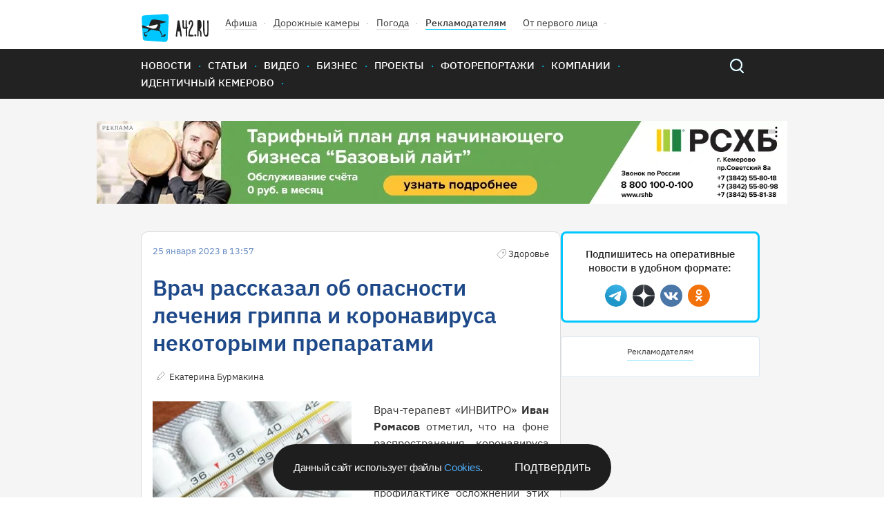

--- FILE ---
content_type: text/html; charset=UTF-8
request_url: https://gazeta.a42.ru/lenta/news/154804-vrac-rasskazal-ob-opasnosti-leceniya-grippa-i-koronavirusa-nekotorymi
body_size: 9983
content:
<!DOCTYPE html>
<html lang="ru" class="no-js" prefix="og: http://ogp.me/ns#" xmlns:og="http://opengraphprotocol.org/schema/">
<head>
    <!-- Google Tag Manager -->
<script>(function(w,d,s,l,i){w[l]=w[l]||[];w[l].push({'gtm.start':
            new Date().getTime(),event:'gtm.js'});var f=d.getElementsByTagName(s)[0],
        j=d.createElement(s),dl=l!='dataLayer'?'&l='+l:'';j.async=true;j.src=
        'https://www.googletagmanager.com/gtm.js?id='+i+dl;f.parentNode.insertBefore(j,f);
    })(window,document,'script','dataLayer','GTM-T6D538V');</script>
<!-- End Google Tag Manager -->    <title>Врач рассказал об опасности лечения гриппа и коронавируса некоторыми препаратами</title>
<meta name="description" content="Врач-терапевт «ИНВИТРО» Иван Ромасов отметил, что на фоне распространения коронавируса и гриппа появилось множество рекомендаций по лечению и профилактике осложнений этих заболеваний. Некоторые люди без консультаций с врачом во время болезни начинают самостоятельно принимать препараты."/>
    <meta property="og:title" content="Врач рассказал об опасности лечения гриппа и коронавируса некоторыми препаратами - 25.01.2023 - Новости - A42.ru">
    <meta property="og:description" content="Врач-терапевт «ИНВИТРО» Иван Ромасов отметил, что на фоне распространения коронавируса и гриппа появилось множество рекомендаций по лечению и профилактике осложнений этих заболеваний. Некоторые люди без консультаций с врачом во время болезни начинают самостоятельно принимать препараты.">
            <meta property="og:image" content="https://cdn.a42.ru/storage/uploads/4a9/4a9e2350-9c80-11ed-a558-11e5b44b4d82-640x_.jpeg">
        <meta property="vk:image" content="https://cdn.a42.ru/storage/uploads/4a9/4a9e2350-9c80-11ed-a558-11e5b44b4d82-640x_.jpeg">
        <meta name="relap-image" content="https://cdn.a42.ru/storage/uploads/4a9/4a9e2350-9c80-11ed-a558-11e5b44b4d82-640x_.jpeg">
        <meta property="og:type" content="article">
    <meta property="og:url" content="https://gazeta.a42.ru/lenta/news/154804-vrac-rasskazal-ob-opasnosti-leceniya-grippa-i-koronavirusa-nekotorymi">
    <meta name="mediator" content="154804"/>
            <meta name="mediator_author" content="Екатерина Бурмакина  "/>
                <meta name="mediator_theme" content="Новости"/>
                <meta name="mediator_theme" content="Здоровье"/>
                <meta name="mediator_published_time" content="2023-01-25T13:57:00+0700"/>
        <link rel="amphtml" href="https://amp.gazeta.a42.ru/lenta/news/154804-vrac-rasskazal-ob-opasnosti-leceniya-grippa-i-koronavirusa-nekotorymi">
<meta charset="utf-8">
<!--[if IE]>
<meta http-equiv="X-UA-Compatible" content="IE=edge">
<![endif]-->
<meta name="keywords" content="">
<meta name="viewport" content="width=device-width, initial-scale=1.0, maximum-scale=1.0, user-scalable=no">
<meta name="csrf-token" content="F0xnI5g5c13jf867uVUcbRUW58V50eSBSneqOOl1"/>
<link rel="shortcut icon" href="/favicon.ico">
<link rel="canonical" href="https://gazeta.a42.ru/lenta/news/154804-vrac-rasskazal-ob-opasnosti-leceniya-grippa-i-koronavirusa-nekotorymi"/>
<link rel="preload" as="font" href="/static2020/fonts/plexsans/IBMPlexSans-Regular.woff2" type="font/woff2" crossorigin>
<link rel="preload" as="font" href="/static2020/fonts/plexsans/IBMPlexSans-Medium.woff2" type="font/woff2" crossorigin>
<link rel="preload" as="font" href="/static2020/fonts/plexsans/IBMPlexSans-SemiBold.woff2" type="font/woff2" crossorigin>
<link rel="preload" as="style" href="/static2020/css/app.css?id=80b30184b148714a99fd">
<link rel="preload" as="script" href="/static2020/js/app.js?id=91a36bf53f5b1d4151ff">
<link rel="preconnect" href="https://cdn.a42.ru/">
<link rel="preconnect" href="https://a42.ru/">
                <link rel="preload" as="image"
              href="https://cdn.a42.ru/storage/uploads/4cd/4cd9d270-9c80-11ed-82af-775fb65dbbe1-358x_.webp">
        <link rel="preload" as="image" href="/static2020/images/author-icon.svg">
    <link rel="preload" as="image" href="/static2020/images/category-icon-gray.svg">
    <link rel="preload" as="image" href="/static2020/images/scroll-icon.svg">
    <link rel="preload" as="fetch" href="/ajax/auth/manage/154804">
    <link rel="preload" as="script" href="https://pagead2.googlesyndication.com/pagead/js/adsbygoogle.js">
<link rel="preload" as="script" href="/orphus.js">
<link rel="preload" as="image" href="/static2020/images/logo-icon.svg">
<link rel="preload" as="image" href="/static2020/images/menu-icon.svg">
<link rel="preload" as="image" href="/static2020/images/popup-close-icon.svg">
<link rel="preload" as="image" href="/static2020/images/search.svg">
<link rel="preload" as="image" href="/static2020/images/search-hover.svg">
<link rel="preload" as="image" href="/static2020/images/hot-icon.svg">
<link rel="preload" as="image" href="/static2020/images/orphus.png">
<link rel="preload" as="image" href="/static2020/images/tag-icon.svg">
<link rel="preload" as="image" href="/static2020/images/vk.svg">
<link rel="preload" as="image" href="/static2020/images/tw.svg">
<link rel="preload" as="image" href="/static2020/images/ok.svg">
<link rel="preload" as="image" href="/static2020/images/zen.png">
<link rel="preload" as="image" href="/static2020/images/yandexnews_btn.svg">
<link rel="preload" as="image" href="/static2020/images/googlenews_btn.svg">
<link rel="preload" as="image" href="https://a42.ru/promo/banners/RSHB_NEW.webp">

<link rel="stylesheet" href="/static2020/css/app.css?id=80b30184b148714a99fd">
<link rel="icon" href="/favicon.svg" sizes="any" type="image/svg+xml">
<link rel="preconnect" href="https://ads.adfox.ru">
<link rel="preconnect" href="https://yastatic.net/">
<link rel="preconnect" href="https://www.googletagmanager.com/">
<link rel="preconnect" href="https://www.googletagservices.com/">
<link rel="preconnect" href="https://counter.yadro.ru/">
<link rel="preconnect" href="https://informer.yandex.ru/">
<link rel="preconnect" href="https://pagead2.googlesyndication.com/">
<link rel="preload" as="script" href="https://yandex.ru/ads/system/context.js">
<link rel="preload" as="script" href="https://mc.yandex.ru/metrika/tag.js">
<link rel="preload" as="script" href="https://www.google-analytics.com/analytics.js">    <!-- Yandex.Metrika counter -->
<script type="text/javascript" >
    (function(m,e,t,r,i,k,a){m[i]=m[i]||function(){(m[i].a=m[i].a||[]).push(arguments)};
        m[i].l=1*new Date();k=e.createElement(t),a=e.getElementsByTagName(t)[0],k.async=1,k.src=r,a.parentNode.insertBefore(k,a)})
    (window, document, "script", "https://mc.yandex.ru/metrika/tag.js", "ym");

    ym(12971374, "init", {
        clickmap:true,
        trackLinks:true,
        accurateTrackBounce:true,
        webvisor:false,
        trackHash:true
    });
</script>
<noscript><div><img src="https://mc.yandex.ru/watch/12971374" style="position:absolute; left:-9999px;" alt="" /></div></noscript>
<!-- /Yandex.Metrika counter -->

<!--LiveInternet counter--><script>
    function updateLiveInternetCounter(url, title)
    {
        new Image().src = "https://counter.yadro.ru/hit;a42?r"+
            escape(document.referrer)+((typeof(screen)=="undefined")?"":
                ";s"+screen.width+"*"+screen.height+"*"+(screen.colorDepth?
                screen.colorDepth:screen.pixelDepth))+";u"+escape(url)+
            ";h"+escape(title.substring(0,150))+
            ";"+Math.random();
    }
    updateLiveInternetCounter(document.URL, document.title)
    </script>
<!--/LiveInternet-->

<script>
    let bannerFunction;
    window.$ = function (callback) {
        let initInterval = setInterval(function () {
            if (window.jQuery) {
                clearInterval(initInterval);
                window.$ = jQuery;
                window.$(callback);
            }
        }, 20);
    }
</script>
<script>window.yaContextCb = window.yaContextCb || []</script>
<script src="https://yandex.ru/ads/system/context.js" async></script><script async src="https://lenta.sparrow.ru/js/loader.js"></script>
    </head>
<body>
<!-- Google Tag Manager (noscript) -->
<noscript><iframe src="https://www.googletagmanager.com/ns.html?id=GTM-T6D538V"
                  height="0" width="0" style="display:none;visibility:hidden"></iframe></noscript>
<!-- End Google Tag Manager (noscript) --><div class="js-container" id="app">
        <header class="header" >
    <div class="content-wrapper">
        <div class="header-wrapper">
            <ul class="header-top">
                <li class="header-top__item"><a href="/"> <img class="logo header__logo"
                                                                                  src="/static2020/images/logo-icon.svg"
                                                                                  alt="A42" width="98" height="41"></a>
                </li>
                <li class="header-top__item"><a class="header-top__link" href="https://afisha.a42.ru">Афиша</a></li>
                <li class="header-top__item"><a class="header-top__link" href="https://pdd.a42.ru">Дорожные
                        камеры</a></li>
                <li class="header-top__item"><a class="header-top__link" href="https://meteo.a42.ru">Погода</a></li>
                
                <li class="header-top__item"><a class="header-top__link header-top__link--bold" href="https://digital.a42.ru">Рекламодателям</a>
                </li>
                <li class="header-top__item"><a class="header-top__link" href="https://a42.ru/ot-pervogo-lica"
                                                rel="nofollow" target="_blank">От первого лица</a></li>
                
            </ul>
            
        </div>
    </div>
    <nav class="main-nav">
        <div class="content-wrapper main-nav__container">
            <button class="menu-button" type="button">
                <img src="/static2020/images/menu-icon.svg" alt="Открыть меню" width="48" height="48">
            </button>
            <a href="https://gazeta.a42.ru" class="header__logo_mobile"><img src="/static2020/images/logo3.svg"></a>
            <ul class="main-nav__list main-nav__list--close">


                <li class="main-nav__item"><a class="main-nav__link" href="https://gazeta.a42.ru/lenta/news">Новости</a></li>
                <li class="main-nav__item main-nav-mobile-menu-item"><a class="main-nav__link js-rubrics-mobile-menu__open">Рубрики</a></li>
                <li class="main-nav__item"><a class="main-nav__link" href="https://gazeta.a42.ru/lenta/articles">Статьи</a></li>
                <li class="main-nav__item"><a class="main-nav__link" href="https://gazeta.a42.ru/lenta/video">Видео</a></li>
                <li class="main-nav__item"><a class="main-nav__link" href="https://gazeta.a42.ru/lenta/biz">Бизнес</a></li>
                <li class="main-nav__item"><a class="main-nav__link" href="https://gazeta.a42.ru/lenta/projects">Проекты</a></li>
                <li class="main-nav__item"><a class="main-nav__link" href="https://gazeta.a42.ru/lenta/photos">Фоторепортажи</a></li>
                <li class="main-nav__item"><a class="main-nav__link" href="https://gazeta.a42.ru/lenta/companies">Компании</a></li>

                <li class="main-nav__item main-nav__item--pdd"><a class="main-nav__link" href="https://pdd.a42.ru">Дорожные камеры</a></li>
                <li class="main-nav__item"><a class="main-nav__link" href="https://gazeta.a42.ru/tags/identichnyj-kemerovo">Идентичный Кемерово</a></li>
            </ul>
            <form class="search" action="/search" method="get">
                <a class="search__button" href="#"></a>
                <p class="search__wrapper search__close">
                    <button class="search__button" type="submit"></button>
                    <input class="search__input" type="search" name="query">
                </p>
            </form>
        </div>
    </nav>
    <div class="main-nav__overlay"></div>
    <div class="cookie-modal__wrapper" id="cookieModal">
    <p class="cookie-modal__text">Данный сайт использует файлы
        <a class="cookie-modal__link" href="/agreement">Cookies</a>.
    </p>
    <button class="cookie-modal__button" id="cookieAccept">Подтвердить</button>
</div>

<style>
    .cookie-modal__wrapper {
        font-family: Arial, sans-serif;
        border-radius: 40px;
        background: #1e1e1e;
        display: none;
        max-width: 490px;
        min-width: 315px;
        width: calc(100% - 40px);
        padding: 20px 30px;
        align-items: center;
        justify-content: space-between;
        gap: 20px;
        position: fixed;
        left: 50%;
        transform: translateX(-50%);
        z-index: 1000;
        bottom: 10px;
        color: #fafafa;
        box-sizing: border-box;
        margin: 0 auto;
    }

    .cookie-modal__text {
        font-size: 15px;
        font-style: normal;
        font-weight: 400;
        line-height: 20px;
        letter-spacing: -0.3px;
        margin: 0;
    }

    .cookie-modal__button {
        font-size: 18px;
        background: transparent;
        border: none;
        color: #fafafa;
        cursor: pointer;
        padding: 0;
        margin: 0;
        white-space: nowrap;
        -webkit-appearance: none;
        -moz-appearance: none;
        appearance: none;
    }

    .cookie-modal__link {
        cursor: pointer;
        color: #4dabf7;
        text-decoration: none;
    }

    .cookie-modal__link:hover {
        text-decoration: underline;
    }

    @media (max-width: 600px) {
        .cookie-modal__wrapper {
            flex-direction: column;
            text-align: center;
            padding: 20px;
            border-radius: 20px;
        }

        .cookie-modal__button {
            width: 100%;
            padding: 10px 0;
        }
    }
</style>

<script>
    document.addEventListener('DOMContentLoaded', function() {
        const cookieModal = document.getElementById('cookieModal');
        const cookieAccept = document.getElementById('cookieAccept');

        if (!document.cookie.includes('cookieAccepted=true')) {
            cookieModal.style.display = 'flex';
        } else {
            cookieModal.style.display = 'none';
        }
        function getRootDomain(url) {
            const host = new URL(url).hostname;
            const parts = host.split('.');
            return parts.slice(-2).join('.');
        }
        const rootDomain = getRootDomain(window.location.href);
        cookieAccept.addEventListener('click', function() {
            const date = new Date();
            date.setFullYear(date.getFullYear() + 1);
            document.cookie = `cookieAccepted=true; domain=${rootDomain}; expires=${date.toUTCString()}; path=/`;

            cookieModal.style.display = 'none';
        });
    });
</script>
</header>
<div class="rubrics-mobile-menu__container">
    <div class="rubrics-mobile-menu js-rubrics-mobile-menu">
        <button class="rubrics__close js-rubrics-mobile-menu__close"></button>
        <h2 class="title title--second rubrics__title">Рубрики</h2>
        <ul class="rubrics__list">
            <li>
                <a href="https://gazeta.a42.ru/lenta/news/proisshestviya" class="rubrics__link ">Происшествия</a>
            </li>
            <li>
                <a href="https://gazeta.a42.ru/lenta/news/politika" class="rubrics__link ">Политика</a>
            </li>
            <li>
                <a href="https://gazeta.a42.ru/lenta/news/avto" class="rubrics__link ">Авто</a>
            </li>
            <li>
                <a href="https://gazeta.a42.ru/lenta/news/vlast" class="rubrics__link ">Власть</a>
            </li>
            <li>
                <a href="https://gazeta.a42.ru/lenta/news/zdorove" class="rubrics__link ">Здоровье</a>
            </li>
            <li>
                <a href="https://gazeta.a42.ru/lenta/news/ekonomika" class="rubrics__link ">Экономика</a>
            </li>
            <li>
                <a href="https://gazeta.a42.ru/lenta/news/kriminal" class="rubrics__link ">Криминал</a>
            </li>
            <li>
                <a href="https://gazeta.a42.ru/lenta/news/dom" class="rubrics__link ">Дом</a>
            </li>
            <li>
                <a href="https://gazeta.a42.ru/lenta/news/sport" class="rubrics__link ">Спорт</a>
            </li>
            <li>
                <a href="https://gazeta.a42.ru/lenta/news/eda" class="rubrics__link ">Еда</a>
            </li>
            <li>
                <a href="https://gazeta.a42.ru/lenta/news/zhkkh" class="rubrics__link ">ЖКХ</a>
            </li>
            <li>
                <a href="https://gazeta.a42.ru/lenta/news/puteshestviya" class="rubrics__link ">Путешествия</a>
            </li>
            <li>
                <a href="https://gazeta.a42.ru/lenta/news/znamenitosti" class="rubrics__link ">Знаменитости</a>
            </li>
            <li>
                <a href="https://gazeta.a42.ru/lenta/news/kultura" class="rubrics__link ">Культура</a>
            </li>
            <li>
                <a href="https://gazeta.a42.ru/lenta/news/obshchestvo" class="rubrics__link ">Общество</a>
            </li>
            <li>
                <a href="https://gazeta.a42.ru/lenta/news/tekhnologii" class="rubrics__link ">Технологии</a>
            </li>
            <li>
                <a href="https://gazeta.a42.ru/lenta/news/pogoda" class="rubrics__link ">Погода</a>
            </li>
        </ul>
    </div>
</div>
<div class="rubrics__overlay js-rubrics-mobile-menu__overlay"></div>
<div class="photos-popup js-photos-popup">
    <div class="photos-popup__image-wrapper js-photos-popup__image-wrapper">
        <img class="photos-popup__image js-photos-popup__image">
        <button class="photos-popup__close js-photos-popup__close">
            <img src="/static2020/images/popup-close-icon.svg" width="14" height="14">
        </button>
    </div>
    <button class="photos-popup__close photos-popup__close--mobile js-photos-popup__close">
        <img src="/static2020/images/popup-close-icon.svg" width="14" height="14">
    </button>
</div>
    <div class="banner-top-wrapper  banner-top-wrapper--news ">
        <!--AdFox START-->
<!--yandex_romanov@a42.ru-->
<!--Площадка: Газета A42.RU / * / *-->
<!--Тип баннера: 1000х120 баннер №1 и №2/ Газета-->
<!--Расположение: Газета / Баннер №1 (верхний)-->
<div class="banner_top_horizontal">









    <div id="adfox_165527674238769114_154804" class="center">

    </div>
</div>
<script>
    bannerFunction = function () {
        let div = document.getElementById("adfox_165527674238769114_154804");
        let divHidden = document.getElementById("adfox_165527674238769114_154804-hidden");
        if (div && !div.getAttribute("data-processed")) {
            window.yaContextCb.push(() => {
                Ya.adfoxCode.create({
                    ownerId: 292569,
                    containerId: 'adfox_165527674238769114_154804',
                    params: {
                        pp: 'sdp',
                        ps: 'desf',
                        p2: 'gjqd'
                    },
                    onRender: function () {
                        div.setAttribute("data-processed", "1");
                        // let img = divHidden.getElementsByTagName("img")[0];
                        // if (img) {
                        //     img.setAttribute("width", 1000);
                        //     img.setAttribute("height", 120);
                        // }
                        // div.innerHTML = divHidden.innerHTML;
                    },
                })
            });
        }
    }();
</script>
        <!--AdFox START-->
<!--yandex_romanov@a42.ru-->
<!--Площадка: Газета A42.RU / * / *-->
<!--Тип баннера: Fullscreen // A42.RU-->
<!--Расположение: Fullscreen // A42.RU-->
<div id="adfox_176647503546721831_154804" class="center">
</div>
<script>
    bannerFunction = function () {
        let div = document.getElementById("adfox_176647503546721831_154804");
        if (div && !div.getAttribute("data-processed")) {
            window.yaContextCb.push(() => {
                Ya.adfoxCode.create({
                    ownerId: 292569,
                    containerId: 'adfox_176647503546721831_154804',
                    params: {
                        pp: 'hrii',
                        ps: 'desf',
                        p2: 'jqiv'
                    },
                    onRender: function () {
                        div.setAttribute("data-processed", "1");
                    },
                })
            });
        }
    }();
</script>
    </div>
    <div class="js-materials-container" data-material-id="154804">
        <div class="js-mediator-article js-material"
     data-id="154804"
     data-title="Врач рассказал об опасности лечения гриппа и коронавируса некоторыми препаратами"
     data-url="https://gazeta.a42.ru/lenta/news/154804-vrac-rasskazal-ob-opasnosti-leceniya-grippa-i-koronavirusa-nekotorymi"
     itemscope
     itemtype="http://schema.org/Article">
    <script type="application/ld+json">
{
  "@context": "https://schema.org",
  "@type": "NewsArticle",
  "mainEntityOfPage": {
    "@type": "WebPage",
    "@id": "https://gazeta.a42.ru/lenta/news/154804-vrac-rasskazal-ob-opasnosti-leceniya-grippa-i-koronavirusa-nekotorymi"
  },
  "headline": "Врач рассказал об опасности лечения гриппа и коронавируса некоторыми препаратами",
  "image": [
    "https://cdn.a42.ru/storage/uploads/4a9/4a9e2350-9c80-11ed-a558-11e5b44b4d82-288x176.jpeg"
  ],
  "datePublished": "2023-01-25 13:57:00",
  "dateModified": "2026-01-24 16:20:46",
    "author": {
    "@type": "Person",
    "name": "Екатерина Бурмакина  "
  },
    "publisher": {
    "@type": "Organization",
    "name": "gazeta.a42.ru",
    "address": {
      "@type": "PostalAddress",
      "streetAddress": "Россия, Кемерово, Бакинский переулок, 15"
    },
    "contactPoint": [
      {
        "@type": "ContactPoint",
        "telephone": "+7-384-245‑2295"
      },
      {
        "@type": "ContactPoint",
        "telephone": "+7-384-245‑2042"
      },
      {
        "@type": "ContactPoint",
        "telephone": "+7-384-245‑2126"
      }
    ],
    "logo": {
      "@type": "ImageObject",
      "url": "https://gazeta.a42.ru/static2020/images/social.jpg"
    }
  },
  "description": "Врач-терапевт «ИНВИТРО» Иван Ромасов отметил, что на фоне распространения коронавируса и гриппа появилось множество рекомендаций по лечению и профилактике осложнений этих заболеваний. Некоторые люди без консультаций с врачом во время болезни начинают самостоятельно принимать препараты.",
  "genre": "Новости"
}
</script>

    <div class="content-wrapper">
        <div class="material__container">
            <article class="material">
                <header>
                    <div class="material__top-description">
                        <span class="date material__date">25 января 2023 в 13:57</span>
                        <span>
                            
                                                                                                <span class="material__category material__category--old">Здоровье</span>
                                                                                        <ul class="card__counts">
                                <div class="js-stat-view-material" data-id="154804"></div>
                                                                                            </ul>
                        </span>
                    </div>

                    <h1 itemprop="headline"
                        class="title title--first material__title  desktop-only">
                        Врач рассказал об опасности лечения гриппа и коронавируса некоторыми препаратами
                    </h1>

                                            <h1 itemprop="headline" class="material__title mobile-only">
                            Врач рассказал об опасности лечения гриппа и коронавируса некоторыми препаратами
                        </h1>
                    
                    
                    
                    <div class="material__bottom-description">
                                                    <span itemprop="author"
                                  itemscope
                                  itemtype="http://schema.org/Person">
                                <a href="https://gazeta.a42.ru/lenta/author/ekaterina-burmakina"
                                   class="material__author">
                                    <span itemprop="name">
                                        Екатерина Бурмакина  
                                    </span>
                                </a>
                            </span>
                                                <div class="manage-link" data-id="154804"></div>
                    </div>
                </header>

                <div itemprop="articleBody" class="material__body">
                    
                                            <div class="rte-block rte-img-text justify-block cf ">
        <div class="justify-block__left gallery-img">
                                        <img src = "https://cdn.a42.ru/storage/uploads/4cd/4cd9d270-9c80-11ed-82af-775fb65dbbe1-358x_.webp" width="960" height="641" alt = "Фото: Врач рассказал об опасности лечения гриппа и коронавируса некоторыми препаратами 1" class="justify-block__image js-image-popup"  data-url="https://cdn.a42.ru/storage/uploads/4cd/4cd9d270-9c80-11ed-82af-775fb65dbbe1.jpeg" data-original-url="/uploads/4cd/4cd9d270-9c80-11ed-82af-775fb65dbbe1.jpeg" />
                    </div>
        <p style="text-align: justify;">Врач-терапевт «ИНВИТРО» <strong>Иван Ромасов</strong> отметил, что на фоне распространения коронавируса и гриппа появилось множество рекомендаций по лечению и профилактике осложнений этих заболеваний. Некоторые люди без консультаций с врачом во время болезни начинают самостоятельно принимать препараты. </p>
<p style="text-align: justify;">Специалист отметил, что человек без медобразования не сможет вовремя распознать осложнения, а это может привести к серьёзным последствиям. Назначение лекарственных препаратов, как и диагностика вида инфекции, должно осуществляться только врачом.</p>
<p style="text-align: justify;">Ромасов сообщил, что единственным рекомендованным лекарством для лечения гриппа, согласно руководству Всемирной организации здравоохранения, является Озельтамивир в таблетках. Можно найти советы принимать аспирин или антикоагулянты для профилактики тромбозов при коронавирусной инфекции, антибиотики — в случае поражения лёгких при ковиде или другие «противовирусные» препараты, эффективность которых не доказана. Врач напомнил, что все эти препараты должны применяться строго по показаниям. Применение антикоагулянтов или аспирина без доказанных нарушений свёртываемости крови может спровоцировать опасные внутренние и наружные кровотечения. Употребление антибиотиков без назначения врача способно привести к резистентности к ним со стороны бактерий или тяжёлой диарее.</p>
<p style="text-align: justify;">Из народных средств можно использовать ингаляции с физраствором или минеральной водой. Самостоятельно можно принимать обычные жаропонижающие (парацетомол и ибупрофен). При заложенности носа можно использовать спреи с ксилометазолином и оксиметазолином и промывать его солевыми растворами, пишут <a href="https://iz.ru/" rel="noopener" target="_blank">«Известия»</a>.</p>
<p style="text-align: justify;"><em>Фото: архив А42.RU</em></p>
    </div>

                                    </div>

                
                
                <div style="text-align: center; margin-bottom: 20px">
                    <!--AdFox START-->
<!--yandex_romanov@a42.ru-->
<!--Площадка: Газета A42.RU / * / *-->
<!--Тип баннера: 760x88 / Telegram-баннер-->
<!--Расположение: Новости / Баннер - Telegram 760x88-->
<div class="banner_middle_horizontal">
<div id="adfox_168258613471051748_154804"></div>
</div>
<script>
    $(function () {
        $('body').bind('adfox-loaded', function (e) {
            let $div = $("#adfox_168258613471051748_154804");
            if ($div.length && $div.is(":visible") && !$div.data('processed')) {
                $div.data('processed', 1);
                window.yaContextCb.push(() => {
                    Ya.adfoxCode.create({
                        ownerId: 292569,
                        containerId: 'adfox_168258613471051748_154804',
                        params: {
                            pp: 'dkhk',
                            ps: 'desf',
                            p2: 'ihgo'
                        }
                    })
                });
            }
        })
    });
</script>                </div>
                
                
                
                <div style="text-align: center">
                                    </div>
                <footer class="material__footer">
            <ul class="actual-themes__list">
            <li class="actual-themes__item">
        <a class="actual-themes__link"
           href="https://gazeta.a42.ru/lenta/news/russia">Россия</a>
    </li>
    <li class="actual-themes__item">
        <a class="actual-themes__link"
           href="https://gazeta.a42.ru/lenta/news/russia/zdorove">Здоровье</a>
    </li>
        </ul>
        <div style="margin-bottom: 10px">
                                                        <span class="material-footer-tag">
                        <a class="material-footer-tag-link"
                           href="https://gazeta.a42.ru/tags/sovet-vracha">Совет&nbsp;Врача</a>
                     </span>
                                                                <span class="material-footer-tag">
                        <a class="material-footer-tag-link"
                           href="https://gazeta.a42.ru/tags/lekarstva">Лекарства</a>
                     </span>
                                        <span class="material-footer-tag">
                <a class="material-footer-tag-link"
                   href="https://gazeta.a42.ru/tags">Облако тэгов</a>
            </span>
            </div>

    <div class="material-footer-social-container" style="display: none" id="socials-154804">
        <div class="material-footer-social">
            <a class="material-footer-social-link"
               href="https://vkontakte.ru/share.php?url=https://gazeta.a42.ru/lenta/news/154804-vrac-rasskazal-ob-opasnosti-leceniya-grippa-i-koronavirusa-nekotorymi"
               target="_blank">
                <div class="material-footer-social-img material-footer-social-vk-img"></div>
            </a>
            <a class="material-footer-social-link"
               href="https://t.me/share/url?url=https://gazeta.a42.ru/lenta/news/154804-vrac-rasskazal-ob-opasnosti-leceniya-grippa-i-koronavirusa-nekotorymi"
               target="_blank">
                <div class="material-footer-social-img material-footer-social-telegram-img"></div>
            </a>
            <a class="material-footer-social-link"
               href="https://web.whatsapp.com://send?text=https://gazeta.a42.ru/lenta/news/154804-vrac-rasskazal-ob-opasnosti-leceniya-grippa-i-koronavirusa-nekotorymi"
               target="_blank">
                <div class="material-footer-social-img material-footer-social-whatsup-img"></div>
            </a>
            <a class="material-footer-social-link"
               href="https://connect.ok.ru/offer?url=https://gazeta.a42.ru/lenta/news/154804-vrac-rasskazal-ob-opasnosti-leceniya-grippa-i-koronavirusa-nekotorymi"
               target="_blank">
                <div class="material-footer-social-img material-footer-social-ok-img"></div>
            </a>
        </div>
    </div>

    <div style="margin-bottom: 30px; display: flex; justify-content: space-between;">
        <div>
            <div class="material-footer-emo">
                <div class="material-footer-emo-img material-footer-emo-like material-footer-emo-like-154804-js"></div>
                <span class="material-footer-emo-count material-footer-emo-like-154804-count-js">0</span>
            </div>
            <div class="material-footer-emo">
                <div class="material-footer-emo-img material-footer-emo-smile material-footer-emo-smile-154804-js"></div>
                <span class="material-footer-emo-count material-footer-emo-smile-154804-count-js">0</span>
            </div>
            <div class="material-footer-emo">
                <div class="material-footer-emo-img material-footer-emo-sad material-footer-emo-sad-154804-js"></div>
                <span class="material-footer-emo-count material-footer-emo-sad-154804-count-js">0</span>
            </div>
            <div class="material-footer-emo">
                <div class="material-footer-emo-img material-footer-emo-evil material-footer-emo-evil-154804-js"></div>
                <span class="material-footer-emo-count material-footer-emo-evil-154804-count-js">0</span>
            </div>
        </div>
        <div>
            <div class="material-footer-emo-right">
                <div class="material-footer-emo-img material-footer-emo-comments material-footer-emo-comments-154804-js"></div>
                <span class="material-footer-emo-count">0</span>
            </div>
            <div class="material-footer-emo-right">
                <div class="material-footer-emo-img material-footer-emo-share material-footer-emo-share-154804-js"></div>
                <span class="material-footer-emo-count">&nbsp;</span>
            </div>
        </div>
    </div>
            <div class="comments" style="display: none" id="comments-154804">
            <h2 class="title title--second">Комментарии:</h2>
            <div class="commentics" data-commentics-processed="0" data-id="154804" data-title="Врач рассказал об опасности лечения гриппа и коронавируса некоторыми препаратами" data-url="https://gazeta.a42.ru/lenta/news/154804-vrac-rasskazal-ob-opasnosti-leceniya-grippa-i-koronavirusa-nekotorymi"></div>
<script src="/comments/embed.js" async></script>
        </div>
        <div class="banner">
        <!--AdFox START-->
<!--yandex_1130000024678445-->
<!--Площадка: Газета A42.RU / * / *-->
<!--Тип баннера: 730х80 / Газета-->
<!--Расположение: Газета / Инфоблок-->
<div class="banner_before_comments">
    <div id="adfox_15572208005023707_154804" style="width:100%; aspect-ratio: 73 / 8;">

    </div>
</div>
<script>
    bannerFunction = function () {
        let div = document.getElementById("adfox_15572208005023707_154804");
        if (div && !div.getAttribute("data-processed") && div.offsetParent) {
            window.yaContextCb.push(() => {
                Ya.adfoxCode.create({
                    ownerId: 292569,
                    containerId: 'adfox_15572208005023707_154804',
                    params: {
                        pp: 'sdz',
                        ps: 'desf',
                        p2: 'gjqf'
                    },
                    onRender: function () {
                        div.setAttribute("data-processed", "1");
                        let img = div.getElementsByTagName("img")[0];
                        if (img) {
                            img.setAttribute("width", 730);
                            img.setAttribute("height", 80);
                        }
                    },
                    onStub: function () {
                        div.remove();
                    },
                    onError: function () {
                        div.remove();
                    },
                })
            });
        }
    }();
</script>    </div>
    <div class="banner">
        <!--AdFox START-->
<!--yandex_romanov@a42.ru-->
<!--Площадка: Газета A42.RU / * / *-->
<!--Тип баннера: 730х80 / Газета-->
<!--Расположение: Газета / Баннер №5 (внутри материалов)-->
<div class="banner_before_comments">
    <div id="adfox_156342890251753201_154804" style="width:100%; aspect-ratio: 73 / 8;">

    </div>
</div>
<script>
    bannerFunction = function () {
        let div = document.getElementById("adfox_156342890251753201_154804");
        if (div && !div.getAttribute("data-processed") && div.offsetParent) {
            window.yaContextCb.push(() => {
                Ya.adfoxCode.create({
                    ownerId: 292569,
                    containerId: 'adfox_156342890251753201_154804',
                    params: {
                        pp: 'sdt',
                        ps: 'desf',
                        p2: 'gjqf'
                    },
                    onRender: function () {
                        div.setAttribute("data-processed", "1");
                        let img = div.getElementsByTagName("img")[0];
                        if (img) {
                            img.setAttribute("width", 730);
                            img.setAttribute("height", 80);
                        }
                    },
                    onStub: function () {
                        div.remove();
                    },
                    onError: function () {
                        div.remove();
                    },
                })
            });
        }
    }();
</script>
    </div>
    <div class="mobile-banner">
        <!-- Sparrow Lenta Loader -->
<script type="text/javascript" data-key="98dba627f91b8906b021e25e4a91a210">
    (function(w, a) {
        (w[a] = w[a] || []).push({
            'script_key': '98dba627f91b8906b021e25e4a91a210',
            'settings': {
                'w': 18507,
                'sid': 11316,
                'type': 'lenta',
            }
        });
        window['_SVKNativeLoader'] && window['_SVKNativeLoader'].initWidgets();
    })(window, '_svk_native_widgets');
</script>
<script type="text/javascript" data-key="94562ffcaa342d74138028b39b9d03d0">
    (function(w, a) {
        (w[a] = w[a] || []).push({
            'script_key': '94562ffcaa342d74138028b39b9d03d0',
            'settings': {
                'w': 18506,
                'sid': 11316,
                'type': 'lenta',
            }
        });
        window['_SVKNativeLoader'] && window['_SVKNativeLoader'].initWidgets()
    })(window, '_svk_native_widgets');
</script>
<!-- /Sparrow Lenta Loader-->    </div>
    <div class="desktop-banner">
        <!-- Sparrow Lenta Loader -->
<script type="text/javascript" data-key="1427e10d92d23fb0476c58351417849e">
    (function(w, a) {
        (w[a] = w[a] || []).push({
            'script_key': '1427e10d92d23fb0476c58351417849e',
            'settings': {
                'w': 18505,
                'sid': 11316,
                'type': 'lenta',
            }
        });
        window['_SVKNativeLoader'] && window['_SVKNativeLoader'].initWidgets();
    })(window, '_svk_native_widgets');
</script>
<!-- /Sparrow Lenta Loader-->    </div>
</footer>            </article>

            <aside class="material__aside">
                <div class="subscribes">
    <p class="subscribes__text">Подпишитесь на оперативные новости в удобном формате:</p>
    <ul class="subscribes__social-list social__list">
        <li class="subscribes__social-link"><a class="social__link social__link--telegram" href="https://t.me/+IgSUEAGD-6tjYTJi" target="_blank"> <span class="visually-hidden">Telegram</span></a></li>
        <li class="subscribes__social-link"><a class="social__link social__link--zen" href="https://zen.yandex.ru/a42" target="_blank"> <span class="visually-hidden">Дзен</span></a></li>
        <li class="subscribes__social-link"> <a class="social__link social__link--vk" href="https://vk.com/a42_ru" target="_blank"> <span class="visually-hidden">Вконтакте</span></a></li>
        <li class="subscribes__social-link"> <a class="social__link social__link--ok" href="https://ok.ru/novostikemerovo" target="_blank"> <span class="visually-hidden">Одноклассники</span></a></li>




    </ul>
</div>                <div class="banners__aside">
    <div class="banners__description">
        <a href="https://digital.a42.ru">Рекламодателям</a>
    </div>
    <diV class="banners__container">
        <div class="banner banner--aside">
            <!--AdFox START-->
<!--yandex_1130000024678445-->
<!--Площадка: Газета A42.RU / * / *-->
<!--Тип баннера: 292x467 / Газета-->
<!--Расположение: Газета / Баннер №3 (большой справа второй)-->
<div class="banner_aside_right">
    <div id="adfox_155711879900494411_154804" style="width: 100%; height: auto; vertical-align: middle; max-width: 240px; aspect-ratio: 3 / 5;">

    </div>
</div>
<script>
    bannerFunction = function () {
        let div = document.getElementById("adfox_155711879900494411_154804");
        if (div && !div.getAttribute("data-processed") && div.offsetParent) {
            window.yaContextCb.push(() => {
                Ya.adfoxCode.create({
                    ownerId: 292569,
                    containerId: 'adfox_155711879900494411_154804',
                    params: {
                        pp: 'sdr',
                        ps: 'desf',
                        p2: 'gjqe'
                    },
                    onRender: function () {
                        div.setAttribute("data-processed", "1");
                        let img = div.getElementsByTagName("img")[0];
                        if (img) {
                            img.setAttribute("width", 240);
                            img.setAttribute("height", 400);
                        }
                    },
                    onStub: function () {
                        div.remove();
                    },
                    onError: function () {
                        div.remove();
                    },
                })
            });
        }
    }();
</script>
        </div>
    </div>
</div>                            </aside>
        </div>
    </div>


    
    
    
    
    

    <div class="content-wrapper">
        <div class="material-more">
            
            
            
        </div>
        <div class="material__aside material__aside--mobile">
            <div class="subscribes">
    <p class="subscribes__text">Подпишитесь на оперативные новости в удобном формате:</p>
    <ul class="subscribes__social-list social__list">
        <li class="subscribes__social-link"><a class="social__link social__link--telegram" href="https://t.me/+IgSUEAGD-6tjYTJi" target="_blank"> <span class="visually-hidden">Telegram</span></a></li>
        <li class="subscribes__social-link"><a class="social__link social__link--zen" href="https://zen.yandex.ru/a42" target="_blank"> <span class="visually-hidden">Дзен</span></a></li>
        <li class="subscribes__social-link"> <a class="social__link social__link--vk" href="https://vk.com/a42_ru" target="_blank"> <span class="visually-hidden">Вконтакте</span></a></li>
        <li class="subscribes__social-link"> <a class="social__link social__link--ok" href="https://ok.ru/novostikemerovo" target="_blank"> <span class="visually-hidden">Одноклассники</span></a></li>




    </ul>
</div>            <div class="banners__aside">
    <div class="banners__description">
        <a href="https://digital.a42.ru">Рекламодателям</a>
    </div>
    <diV class="banners__container">
        <div class="banner banner--aside">
            <!--AdFox START-->
<!--yandex_1130000024678445-->
<!--Площадка: Газета A42.RU / * / *-->
<!--Тип баннера: 292x467 / Газета-->
<!--Расположение: Газета / Баннер №3 (большой справа второй)-->
<div class="banner_aside_right">
    <div id="adfox_155711879900494411_mobile_154804" style="width: 100%; height: auto; vertical-align: middle; max-width: 240px; aspect-ratio: 3 / 5;">

    </div>
</div>
<script>
    bannerFunction = function () {
        let div = document.getElementById("adfox_155711879900494411_mobile_154804");
        if (div && !div.getAttribute("data-processed") && div.offsetParent) {
            window.yaContextCb.push(() => {
                Ya.adfoxCode.create({
                    ownerId: 292569,
                    containerId: 'adfox_155711879900494411_mobile_154804',
                    params: {
                        pp: 'sdr',
                        ps: 'desf',
                        p2: 'gjqe'
                    },
                    onRender: function () {
                        div.setAttribute("data-processed", "1");
                        let img = div.getElementsByTagName("img")[0];
                        if (img) {
                            img.setAttribute("width", 240);
                            img.setAttribute("height", 400);
                        }
                    },
                    onStub: function () {
                        div.remove();
                    },
                    onError: function () {
                        div.remove();
                    },
                })
            });
        }
    }();
</script>
        </div>
    </div>
</div>
            
            
            

                    </div>

        
    </div>
</div>
    </div>
    <div class="content-wrapper scroll">
        <button class="scroll__up"></button>
    </div>
</div>
<div class="center ym-wrapper">
        <!-- Yandex.Metrika informer -->
    <a href="https://metrika.yandex.ru/stat/?id=12971374&amp;from=informer"
       target="_blank" rel="nofollow"><img src="https://informer.yandex.ru/informer/12971374/3_0_FFFFFFFF_EFEFEFFF_0_pageviews"
                                           style="width:88px; height:31px; border:0;" alt="Яндекс.Метрика" title="Яндекс.Метрика: данные за сегодня (просмотры, визиты и уникальные посетители)" /></a>
    <!-- /Yandex.Metrika informer -->

    <!--LiveInternet logo-->
    <a href="https://www.liveinternet.ru/click;a42"
                               target="_blank"><img src="https://counter.yadro.ru/logo;a42?54.1"
                                                    title="LiveInternet: показано число просмотров и посетителей за 24 часа"
                                                    alt="" style="border:0" width="88" height="31"/></a>
    <!--/LiveInternet-->


    </div>
    <script language="JavaScript">
    $(function () {
        $.post('https://gazeta.a42.ru/stat/stat.php', {
            stat_type: 'view',
            model_type: 'material',
            model_id: '154804',
            site: 'https://gazeta.a42.ru'
        });
        setTimeout(function () {
            $.post('https://gazeta.a42.ru/stat/stat.php', {
                stat_type: 'read',
                model_type: 'material',
                model_id: '154804',
                site: 'https://gazeta.a42.ru'
            });
        }, 21000)
    })
</script>
    <!-- Mediator counter code -->
<script class="js-mediator-script">
    !function(e){function t(t,n){if(!(n in e)){for(var r,a=e.document,i=a.scripts,o=i.length;o--;)if(-1!==i[o].src.indexOf(t)){r=i[o];break}if(!r){r=a.createElement("script"),r.type="text/javascript",r.async=!0,r.defer=!0,r.src=t,r.charset="UTF-8";var d=function(){var e=a.getElementsByTagName("script")[0];e.parentNode.insertBefore(r,e)};"[object Opera]"==e.opera?a.addEventListener?a.addEventListener("DOMContentLoaded",d,!1):e.attachEvent("onload",d):d()}}}t("//mediator.mail.ru/script/2819934/","_mediator")}(window);
</script>
<!-- End Mediator counter code -->
<script src="/static2020/js/app.js?id=91a36bf53f5b1d4151ff"></script>
<script>
    window.a42Project = 'gazeta';
    window.a42OrphusAction = 'https://api.a42.ru/orphus';
</script>
<script src="/orphus.js"></script>
<div style="display: none">
    <a href="http://orphus.ru" id="orphus"
       target="_blank" title="undefined">
        <img src="/static2020/images/orphus.png"
             id="orphus_logo"
             width="94" height="35" alt="Система Orphus"></a>
</div>
<!-- Top.Mail.Ru counter -->
<script type="text/javascript">
    var _tmr = window._tmr || (window._tmr = []);
    _tmr.push({id: "2902406", type: "pageView", start: (new Date()).getTime()});
    (function (d, w, id) {
        if (d.getElementById(id)) return;
        var ts = d.createElement("script"); ts.type = "text/javascript"; ts.async = true; ts.id = id;
        ts.src = "https://top-fwz1.mail.ru/js/code.js";
        var f = function () {var s = d.getElementsByTagName("script")[0]; s.parentNode.insertBefore(ts, s);};
        if (w.opera == "[object Opera]") { d.addEventListener("DOMContentLoaded", f, false); } else { f(); }
    })(document, window, "tmr-code");
</script>
<noscript><div><img src="https://top-fwz1.mail.ru/counter?id=2902406;js=na" style="position:absolute;left:-9999px;" alt="Top.Mail.Ru" /></div></noscript>
<!-- /Top.Mail.Ru counter --></body>
</html>


--- FILE ---
content_type: image/svg+xml
request_url: https://gazeta.a42.ru/static2020/images/author-icon.svg
body_size: 97
content:
<svg width="24" height="24" fill="none" xmlns="http://www.w3.org/2000/svg"><path d="M8.5 12.5l6-6 3 3-8 8h-3v-3l1-1 2 2" stroke="#A1A1A1" stroke-linecap="round" stroke-linejoin="round"/></svg>